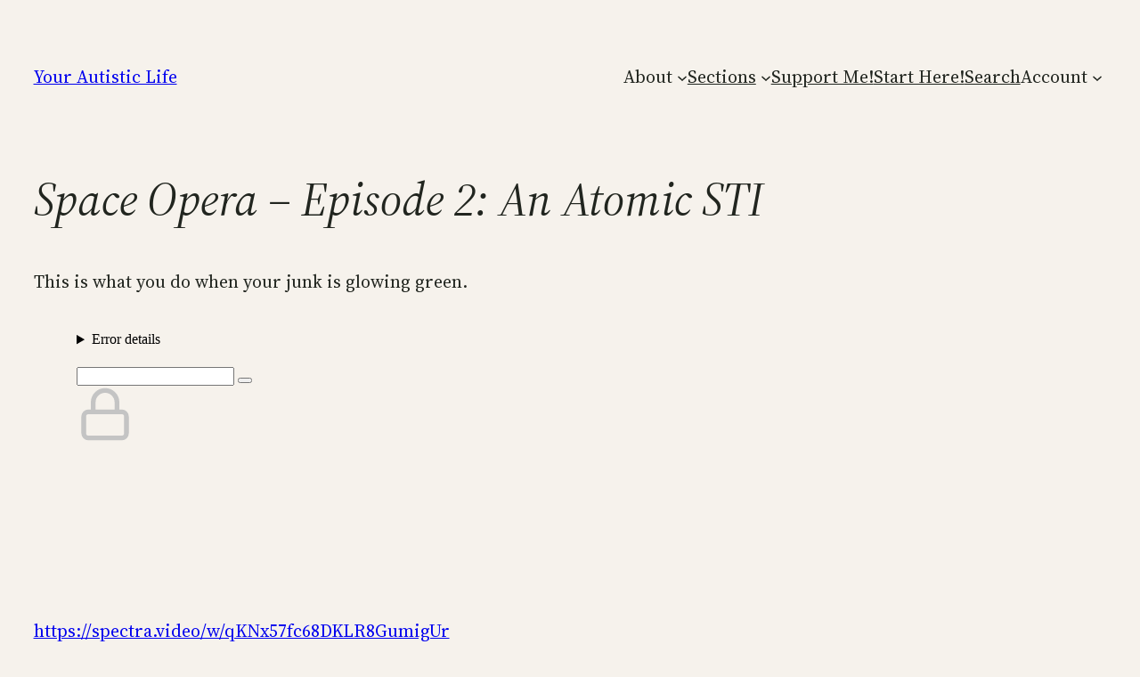

--- FILE ---
content_type: text/html; charset=utf-8
request_url: https://spectra.video/videos/embed/c878fd14-a3c2-4359-8485-66757d5fe0e5
body_size: 6796
content:
<!DOCTYPE html>
<html>
  <head>
    <meta charset="UTF-8">
    <meta name="viewport" content="width=device-width, initial-scale=1">
    <meta property="og:platform" content="PeerTube" />

    <!-- /!\ The following comment is used by the server to prerender some tags /!\ -->

    <!-- favicon tag -->
    <title>Space Opera - Episode 2: An Atomic STI - Spectra Video</title>
    <meta name="description" content="This is what you do when your junk is glowing green." />
    <style class="custom-css-style">#custom-css .custom-links {
    margin-bottom: 15px;
}

#custom-css .custom-links br {
    display: none;
}

#custom-css .custom-links strong {
    display: block;
    margin-bottom: 15px;
    margin-top: 34px;
    text-transform: uppercase;
    font-weight: 700;
    font-size: 13px;
    margin-left: 26px;
    white-space: nowrap;
    overflow: hidden;
    text-overflow: ellipsis;
    margin-right: 30px;
}

#custom-css .custom-links a {   
    display: flex;
    align-items: center;
    padding-left: 26px;
    color: var(--menuForegroundColor);
    cursor: pointer;
    font-size: 16px;
    white-space: normal;
    word-break: break-word;
    padding-right: 20px;
    transition: background-color .1s ease-in-out;
    line-height: 1.2;
    min-height: 40px;
}

.peertube-container.layout-row {
padding: 15px;
border-radius: 8px;
margin-bottom:20px;
}

.channel {
  border-radius: 5px;
  min-height: 410px;
}
.peertube-container.layout-row .avatar {
border-radius: 4em;
}

.video-info-description[_ngcontent-ng-c2380619364] .video-info-description-html[_ngcontent-ng-c2380619364] a {
  text-decoration: none;
  color: var(--primary-400) !important;
}</style>
    <meta property="name" content="Space Opera - Episode 2: An Atomic STI" /><meta property="description" content="This is what you do when your junk is glowing green." /><meta property="image" content="https://spectra.video/lazy-static/previews/d201ce0b-85e4-4965-a1c5-2fd0f3830e3c.jpg" /><link rel="alternate" type="application/json+oembed" href="https://spectra.video/services/oembed?url=https%3A%2F%2Fspectra.video%2Fw%2FqKNx57fc68DKLR8GumigUr" title="Space Opera - Episode 2: An Atomic STI" /><script type="application/ld+json">{"@context":"http://schema.org","@type":"VideoObject","name":"Space Opera - Episode 2: An Atomic STI","description":"This is what you do when your junk is glowing green.","image":"https://spectra.video/lazy-static/previews/d201ce0b-85e4-4965-a1c5-2fd0f3830e3c.jpg","url":"https://spectra.video/w/qKNx57fc68DKLR8GumigUr","embedUrl":"https://spectra.video/videos/embed/qKNx57fc68DKLR8GumigUr","uploadDate":"2023-09-07T18:07:28.841Z","duration":"PT114S","thumbnailUrl":"https://spectra.video/lazy-static/previews/d201ce0b-85e4-4965-a1c5-2fd0f3830e3c.jpg"}</script><meta name="robots" content="noindex, indexifembedded" /><link rel="icon" type="image/png" href="https://spectra.video/static/uploads/images/e65701ae-f01a-42ee-81e9-959ae4b8b771.png" /><link rel="apple-touch-icon" href="https://spectra.video/lazy-static/avatars/61184546-0ce4-4fdc-b4de-845ea2288523.png" />
    <script type="application/javascript">window.PeerTubeServerConfig = "{\"client\":{\"newFeaturesInfo\":true,\"header\":{\"hideInstanceName\":false},\"videos\":{\"miniature\":{\"preferAuthorDisplayName\":true},\"resumableUpload\":{\"maxChunkSize\":0}},\"browseVideos\":{\"defaultSort\":\"-publishedAt\",\"defaultScope\":\"federated\"},\"menu\":{\"login\":{\"redirectOnSingleExternalAuth\":false}},\"openInApp\":{\"android\":{\"intent\":{\"enabled\":true,\"host\":\"joinpeertube.org\",\"scheme\":\"peertube\",\"fallbackUrl\":\"https://play.google.com/store/apps/details?id=org.framasoft.peertube\"}},\"ios\":{\"enabled\":true,\"host\":\"joinpeertube.org\",\"scheme\":\"peertube\",\"fallbackUrl\":\"https://apps.apple.com/fr/app/peertube/id6737834858\"}}},\"defaults\":{\"publish\":{\"downloadEnabled\":true,\"commentsPolicy\":1,\"privacy\":1,\"licence\":null},\"p2p\":{\"webapp\":{\"enabled\":true},\"embed\":{\"enabled\":true}},\"player\":{\"theme\":\"lucide\",\"autoPlay\":true}},\"webadmin\":{\"configuration\":{\"edition\":{\"allowed\":true}}},\"instance\":{\"name\":\"Spectra Video\",\"shortDescription\":\"Spectra is a PeerTube instance dedicated to supporting original content creators, and building the video community within the fediverse!\",\"isNSFW\":false,\"defaultNSFWPolicy\":\"blur\",\"defaultClientRoute\":\"/home\",\"serverCountry\":\"United States of America\",\"support\":{\"text\":\"[Matrix Chat](https://matrix.to/#/!qaHqYwzQSbDeBGuZGD:matrix.org)\\n[Contact Us](/about/contact)\\n[Server Status](https://spectra.instatus.com/)\\n[Donate](https://opencollective.com/spectra-video)\"},\"social\":{\"blueskyLink\":\"\",\"mastodonLink\":\"https://social.wedistribute.org/@spectra\",\"xLink\":\"\",\"externalLink\":\"\"},\"customizations\":{\"javascript\":\"\",\"css\":\"#custom-css .custom-links {\\n    margin-bottom: 15px;\\n}\\n\\n#custom-css .custom-links br {\\n    display: none;\\n}\\n\\n#custom-css .custom-links strong {\\n    display: block;\\n    margin-bottom: 15px;\\n    margin-top: 34px;\\n    text-transform: uppercase;\\n    font-weight: 700;\\n    font-size: 13px;\\n    margin-left: 26px;\\n    white-space: nowrap;\\n    overflow: hidden;\\n    text-overflow: ellipsis;\\n    margin-right: 30px;\\n}\\n\\n#custom-css .custom-links a {   \\n    display: flex;\\n    align-items: center;\\n    padding-left: 26px;\\n    color: var(--menuForegroundColor);\\n    cursor: pointer;\\n    font-size: 16px;\\n    white-space: normal;\\n    word-break: break-word;\\n    padding-right: 20px;\\n    transition: background-color .1s ease-in-out;\\n    line-height: 1.2;\\n    min-height: 40px;\\n}\\n\\n.peertube-container.layout-row {\\npadding: 15px;\\nborder-radius: 8px;\\nmargin-bottom:20px;\\n}\\n\\n.channel {\\n  border-radius: 5px;\\n  min-height: 410px;\\n}\\n.peertube-container.layout-row .avatar {\\nborder-radius: 4em;\\n}\\n\\n.video-info-description[_ngcontent-ng-c2380619364] .video-info-description-html[_ngcontent-ng-c2380619364] a {\\n  text-decoration: none;\\n  color: var(--primary-400) !important;\\n}\"},\"defaultLanguage\":\"en\",\"avatars\":[{\"height\":48,\"width\":48,\"path\":\"/lazy-static/avatars/6262e5dc-b11c-4ad0-9236-a56a3d118d2e.png\",\"fileUrl\":\"https://spectra.video/lazy-static/avatars/6262e5dc-b11c-4ad0-9236-a56a3d118d2e.png\",\"createdAt\":\"2025-12-10T19:56:37.860Z\",\"updatedAt\":\"2025-12-10T19:56:37.860Z\"},{\"height\":120,\"width\":120,\"path\":\"/lazy-static/avatars/d029d00d-5557-4f64-842e-9526fdde420d.png\",\"fileUrl\":\"https://spectra.video/lazy-static/avatars/d029d00d-5557-4f64-842e-9526fdde420d.png\",\"createdAt\":\"2025-12-10T19:56:37.855Z\",\"updatedAt\":\"2025-12-10T19:56:37.855Z\"},{\"height\":600,\"width\":600,\"path\":\"/lazy-static/avatars/61184546-0ce4-4fdc-b4de-845ea2288523.png\",\"fileUrl\":\"https://spectra.video/lazy-static/avatars/61184546-0ce4-4fdc-b4de-845ea2288523.png\",\"createdAt\":\"2025-12-10T19:56:37.853Z\",\"updatedAt\":\"2025-12-10T19:56:37.853Z\"},{\"height\":1500,\"width\":1500,\"path\":\"/lazy-static/avatars/71f5d173-eea9-47a7-b254-f7e91f9f5d25.png\",\"fileUrl\":\"https://spectra.video/lazy-static/avatars/71f5d173-eea9-47a7-b254-f7e91f9f5d25.png\",\"createdAt\":\"2025-12-10T19:56:37.849Z\",\"updatedAt\":\"2025-12-10T19:56:37.849Z\"}],\"banners\":[{\"height\":100,\"width\":600,\"path\":\"/lazy-static/banners/80f3d0c3-3062-4334-9cb7-162abcc22122.png\",\"fileUrl\":\"https://spectra.video/lazy-static/banners/80f3d0c3-3062-4334-9cb7-162abcc22122.png\",\"createdAt\":\"2025-12-10T20:18:57.357Z\",\"updatedAt\":\"2025-12-10T20:18:57.357Z\"},{\"height\":317,\"width\":1920,\"path\":\"/lazy-static/banners/4cf71390-1959-4f9e-a179-c42499606dc7.png\",\"fileUrl\":\"https://spectra.video/lazy-static/banners/4cf71390-1959-4f9e-a179-c42499606dc7.png\",\"createdAt\":\"2025-12-10T20:18:57.352Z\",\"updatedAt\":\"2025-12-10T20:18:57.352Z\"}],\"logo\":[{\"height\":32,\"width\":32,\"type\":\"favicon\",\"fileUrl\":\"https://spectra.video/static/uploads/images/e65701ae-f01a-42ee-81e9-959ae4b8b771.png\",\"isFallback\":false},{\"height\":48,\"width\":48,\"type\":\"header-square\",\"fileUrl\":\"https://spectra.video/lazy-static/avatars/6262e5dc-b11c-4ad0-9236-a56a3d118d2e.png\",\"isFallback\":true},{\"height\":120,\"width\":120,\"type\":\"header-square\",\"fileUrl\":\"https://spectra.video/lazy-static/avatars/d029d00d-5557-4f64-842e-9526fdde420d.png\",\"isFallback\":true},{\"height\":600,\"width\":600,\"type\":\"header-square\",\"fileUrl\":\"https://spectra.video/lazy-static/avatars/61184546-0ce4-4fdc-b4de-845ea2288523.png\",\"isFallback\":true},{\"height\":1500,\"width\":1500,\"type\":\"header-square\",\"fileUrl\":\"https://spectra.video/lazy-static/avatars/71f5d173-eea9-47a7-b254-f7e91f9f5d25.png\",\"isFallback\":true},{\"height\":48,\"width\":48,\"type\":\"header-wide\",\"fileUrl\":\"https://spectra.video/lazy-static/avatars/6262e5dc-b11c-4ad0-9236-a56a3d118d2e.png\",\"isFallback\":true},{\"height\":120,\"width\":120,\"type\":\"header-wide\",\"fileUrl\":\"https://spectra.video/lazy-static/avatars/d029d00d-5557-4f64-842e-9526fdde420d.png\",\"isFallback\":true},{\"height\":600,\"width\":600,\"type\":\"header-wide\",\"fileUrl\":\"https://spectra.video/lazy-static/avatars/61184546-0ce4-4fdc-b4de-845ea2288523.png\",\"isFallback\":true},{\"height\":1500,\"width\":1500,\"type\":\"header-wide\",\"fileUrl\":\"https://spectra.video/lazy-static/avatars/71f5d173-eea9-47a7-b254-f7e91f9f5d25.png\",\"isFallback\":true},{\"height\":48,\"width\":48,\"type\":\"opengraph\",\"fileUrl\":\"https://spectra.video/lazy-static/avatars/6262e5dc-b11c-4ad0-9236-a56a3d118d2e.png\",\"isFallback\":true},{\"height\":120,\"width\":120,\"type\":\"opengraph\",\"fileUrl\":\"https://spectra.video/lazy-static/avatars/d029d00d-5557-4f64-842e-9526fdde420d.png\",\"isFallback\":true},{\"height\":600,\"width\":600,\"type\":\"opengraph\",\"fileUrl\":\"https://spectra.video/lazy-static/avatars/61184546-0ce4-4fdc-b4de-845ea2288523.png\",\"isFallback\":true},{\"height\":1500,\"width\":1500,\"type\":\"opengraph\",\"fileUrl\":\"https://spectra.video/lazy-static/avatars/71f5d173-eea9-47a7-b254-f7e91f9f5d25.png\",\"isFallback\":true}]},\"search\":{\"remoteUri\":{\"users\":true,\"anonymous\":false},\"searchIndex\":{\"enabled\":true,\"url\":\"https://sepiasearch.org/\",\"disableLocalSearch\":false,\"isDefaultSearch\":false}},\"plugin\":{\"registered\":[{\"npmName\":\"peertube-plugin-auto-mute\",\"name\":\"auto-mute\",\"version\":\"0.0.8\",\"description\":\"Auto mute plugin for PeerTube\",\"clientScripts\":{}},{\"npmName\":\"peertube-plugin-video-annotation\",\"name\":\"video-annotation\",\"version\":\"0.1.0\",\"description\":\"PeerTube plugin video annotation\",\"clientScripts\":{\"dist/embed-client-plugin.js\":{\"script\":\"dist/embed-client-plugin.js\",\"scopes\":[\"embed\"]},\"dist/video-edit-client-plugin.js\":{\"script\":\"dist/video-edit-client-plugin.js\",\"scopes\":[\"video-edit\"]},\"dist/video-watch-client-plugin.js\":{\"script\":\"dist/video-watch-client-plugin.js\",\"scopes\":[\"video-watch\"]}}},{\"npmName\":\"peertube-plugin-originally-published-at\",\"name\":\"originally-published-at\",\"version\":\"0.0.3\",\"description\":\"PeerTube plugin to use originallyPublishedAt over publishedAt\",\"clientScripts\":{\"dist/common-client-plugin.js\":{\"script\":\"dist/common-client-plugin.js\",\"scopes\":[\"common\"]}}},{\"npmName\":\"peertube-plugin-sort-originally-published-at\",\"name\":\"sort-originally-published-at\",\"version\":\"0.1.1\",\"description\":\"Plugin to sort recently added videos by originally published date.\",\"clientScripts\":{}},{\"npmName\":\"peertube-plugin-extra-licenses\",\"name\":\"extra-licenses\",\"version\":\"1.0.1\",\"description\":\"A plugin that extends the PeerTube licenses with some non-standard ones.\",\"clientScripts\":{\"client/video-watch-client-plugin.js\":{\"script\":\"client/video-watch-client-plugin.js\",\"scopes\":[\"video-watch\"]}}},{\"npmName\":\"peertube-plugin-creative-commons\",\"name\":\"creative-commons\",\"version\":\"1.2.0\",\"description\":\"Standardized display of Creative Commons licenses. Uses short identifiers like CC BY-SA 4.0 instead of descriptive text.\",\"clientScripts\":{\"client/video-watch-client-plugin.js\":{\"script\":\"client/video-watch-client-plugin.js\",\"scopes\":[\"video-watch\"]}}},{\"npmName\":\"peertube-plugin-sentry\",\"name\":\"sentry\",\"version\":\"1.6.4\",\"description\":\"Sentry plugin for PeerTube\",\"clientScripts\":{\"dist/common-client-plugin.js\":{\"script\":\"dist/common-client-plugin.js\",\"scopes\":[\"common\"]}}},{\"npmName\":\"peertube-plugin-livechat\",\"name\":\"livechat\",\"version\":\"14.0.1\",\"description\":\"PeerTube plugin livechat: create chat rooms for your Peertube lives! Comes with many features: federation, moderation tools, chat bot, chat persistence, OBS integration, ...\",\"clientScripts\":{\"dist/client/common-client-plugin.js\":{\"script\":\"dist/client/common-client-plugin.js\",\"scopes\":[\"common\"]},\"dist/client/admin-plugin-client-plugin.js\":{\"script\":\"dist/client/admin-plugin-client-plugin.js\",\"scopes\":[\"admin-plugin\"]}}},{\"npmName\":\"peertube-plugin-better-menu\",\"name\":\"better-menu\",\"version\":\"1.0.0\",\"description\":\"A fully customizable menu plugin for PeerTube. This plugin allows you to add/remove/reorder menu items, and group them into custom sections. You can also conditionally show menu items based on if a user is logged in or not.\",\"clientScripts\":{\"dist/client/common-client-plugin.js\":{\"script\":\"dist/client/common-client-plugin.js\",\"scopes\":[\"common\"]}}},{\"npmName\":\"peertube-plugin-web-monetization\",\"name\":\"web-monetization\",\"version\":\"1.0.5\",\"description\":\"Web Monetization PeerTube plugin\",\"clientScripts\":{\"dist/video-watch-client-plugin.js\":{\"script\":\"dist/video-watch-client-plugin.js\",\"scopes\":[\"video-watch\",\"embed\"]},\"dist/video-edit-client-plugin.js\":{\"script\":\"dist/video-edit-client-plugin.js\",\"scopes\":[\"video-edit\"]},\"dist/common-client-plugin.js\":{\"script\":\"dist/common-client-plugin.js\",\"scopes\":[\"common\"]}}}],\"registeredExternalAuths\":[],\"registeredIdAndPassAuths\":[]},\"theme\":{\"registered\":[{\"npmName\":\"peertube-theme-dark\",\"name\":\"dark\",\"version\":\"3.0.0\",\"description\":\"PeerTube dark theme\",\"css\":[\"assets/style.css\"],\"clientScripts\":{}}],\"builtIn\":[{\"name\":\"peertube-core-dark-brown\"},{\"name\":\"peertube-core-light-beige\"}],\"default\":\"peertube-core-dark-brown\",\"customization\":{\"primaryColor\":null,\"foregroundColor\":null,\"backgroundColor\":null,\"backgroundSecondaryColor\":null,\"menuForegroundColor\":null,\"menuBackgroundColor\":null,\"menuBorderRadius\":null,\"headerForegroundColor\":null,\"headerBackgroundColor\":null,\"inputBorderRadius\":null}},\"email\":{\"enabled\":true},\"contactForm\":{\"enabled\":true},\"serverVersion\":\"8.0.1\",\"serverCommit\":\"\",\"transcoding\":{\"remoteRunners\":{\"enabled\":false},\"hls\":{\"enabled\":true},\"web_videos\":{\"enabled\":false},\"enabledResolutions\":[360],\"profile\":\"default\",\"availableProfiles\":[\"default\"]},\"live\":{\"enabled\":true,\"allowReplay\":true,\"latencySetting\":{\"enabled\":true},\"maxDuration\":-1,\"maxInstanceLives\":-1,\"maxUserLives\":-1,\"transcoding\":{\"enabled\":true,\"remoteRunners\":{\"enabled\":false},\"enabledResolutions\":[],\"profile\":\"default\",\"availableProfiles\":[\"default\"]},\"rtmp\":{\"port\":1935}},\"videoStudio\":{\"enabled\":true,\"remoteRunners\":{\"enabled\":false}},\"videoFile\":{\"update\":{\"enabled\":true}},\"videoTranscription\":{\"enabled\":true,\"remoteRunners\":{\"enabled\":true}},\"import\":{\"videos\":{\"http\":{\"enabled\":true},\"torrent\":{\"enabled\":true}},\"videoChannelSynchronization\":{\"enabled\":false},\"users\":{\"enabled\":true}},\"export\":{\"users\":{\"enabled\":true,\"exportExpiration\":172800000,\"maxUserVideoQuota\":10737418240}},\"autoBlacklist\":{\"videos\":{\"ofUsers\":{\"enabled\":false}}},\"avatar\":{\"file\":{\"size\":{\"max\":8388608},\"extensions\":[\".png\",\".jpeg\",\".jpg\",\".gif\",\".webp\"]}},\"banner\":{\"file\":{\"size\":{\"max\":8388608},\"extensions\":[\".png\",\".jpeg\",\".jpg\",\".gif\",\".webp\"]}},\"video\":{\"image\":{\"extensions\":[\".png\",\".jpg\",\".jpeg\",\".webp\"],\"size\":{\"max\":8388608}},\"file\":{\"extensions\":[\".webm\",\".ogv\",\".ogg\",\".mp4\",\".mkv\",\".mov\",\".qt\",\".mqv\",\".m4v\",\".flv\",\".f4v\",\".wmv\",\".avi\",\".3gp\",\".3gpp\",\".3g2\",\".3gpp2\",\".nut\",\".mts\",\"ts\",\".m2ts\",\".mpv\",\".m2v\",\".m1v\",\".mpg\",\".mpe\",\".mpeg\",\".vob\",\".mxf\",\".mp3\",\".wma\",\".wav\",\".flac\",\".aac\",\".m4a\",\".ac3\"]}},\"videoCaption\":{\"file\":{\"size\":{\"max\":20971520},\"extensions\":[\".vtt\",\".srt\"]}},\"user\":{\"videoQuota\":-1,\"videoQuotaDaily\":-1},\"videoChannels\":{\"maxPerUser\":20},\"trending\":{\"videos\":{\"intervalDays\":7,\"algorithms\":{\"enabled\":[\"hot\",\"most-viewed\",\"most-liked\"],\"default\":\"hot\"}}},\"tracker\":{\"enabled\":true},\"followings\":{\"instance\":{\"autoFollowIndex\":{\"indexUrl\":\"\"}}},\"federation\":{\"enabled\":true},\"broadcastMessage\":{\"enabled\":true,\"message\":\"Looking for something to watch? We're experimenting with [curating videos from the Fediverse](https://spectra.video/w/p/mzxQ58DLhAt3R2Mi1RUBzr?playlistPosition=1). If you have any recommendations, [please reach out!](https://social.wedistribute.org/@spectra)\",\"level\":\"info\",\"dismissable\":true},\"homepage\":{\"enabled\":true},\"openTelemetry\":{\"metrics\":{\"enabled\":false,\"playbackStatsInterval\":15000}},\"views\":{\"videos\":{\"remote\":{\"maxAge\":2592000000},\"local\":{\"maxAge\":-1},\"watchingInterval\":{\"anonymous\":5000,\"users\":5000}}},\"storyboards\":{\"enabled\":true,\"remoteRunners\":{\"enabled\":true}},\"webrtc\":{\"stunServers\":[\"stun:stunserver2024.stunprotocol.org\",\"stun:stun.framasoft.org\"]},\"nsfwFlagsSettings\":{\"enabled\":true},\"fieldsConstraints\":{\"users\":{\"password\":{\"minLength\":8,\"maxLength\":50}}}}"</script>

    <!-- /!\ Do not remove it /!\ -->
    <script type="module" crossorigin src="/client/standalone/videos/assets/embed-BnWNcIwZ.js"></script>
    <link rel="modulepreload" crossorigin href="/client/standalone/videos/assets/jschannel-Bf22t1yp.js">
    <link rel="stylesheet" crossorigin href="/client/standalone/videos/assets/embed-RoFKRjWz.css">
  <link rel="stylesheet" href="/plugins/global.css?hash=7eb8daad6584d16ae31009430cc4718af40cb5ad8dbf488a7609c48a14774eb1" /></head>

  <body id="custom-css" class="standalone-video-embed">

    <div id="error-block">
      <!-- eslint-disable-next-line @angular-eslint/template/elements-content -->
      <h1 id="error-title"></h1>

      <div id="error-content"></div>

      <details id="error-details">
        <summary>Error details</summary>

        <div id="error-details-content"></div>
      </details>
    </div>

    <div id="video-password-block">
      <!-- eslint-disable-next-line @angular-eslint/template/elements-content -->
      <h1 id="video-password-title"></h1>

      <div id="video-password-content"></div>

      <form id="video-password-form">
        <input type="password" id="video-password-input" name="video-password" required>
        <button type="submit" id="video-password-submit"> </button>
      </form>

      <div id="video-password-error"></div>
      <svg xmlns="http://www.w3.org/2000/svg" width="4rem" height="4rem" viewBox="0 0 24 24">
        <g fill="none" stroke="#c4c4c4" stroke-linecap="round" stroke-linejoin="round" stroke-width="2"><rect width="18" height="11" x="3" y="11" rx="2" ry="2"/><path d="M7 11V7a5 5 0 0 1 10 0v4"/></g>
      </svg>
    </div>

    <div id="video-wrapper"></div>

    <script type="text/javascript">
      // Can be called in embed.ts
      window.displayIncompatibleBrowser = function (err) {
        const text = 'The player is not compatible with your web browser. Please try latest Firefox version.'

        document.title = 'Sorry' + ' - ' + text

        const errorBlock = document.getElementById('error-block')
        errorBlock.style.display = 'flex'

        const errorTitle = document.getElementById('error-title')
        errorTitle.innerHTML = 'Sorry'

        const errorText = document.getElementById('error-content')
        errorText.innerHTML = text

        const errorDetails = document.getElementById('error-details')
        let msg = ''

        if (typeof err === 'string') msg = err
        else if (err instanceof Error) msg = err.name + ' ' + err.message + ' at:\n' + err.stack

        if (msg) {
          const errorDetailsContent = document.getElementById('error-details-content')
          errorDetailsContent.innerText = msg
        } else {
          errorDetails.style.display = 'none'
        }

        const videoWrapper = document.getElementById('video-wrapper')
        if (videoWrapper) videoWrapper.style.display = 'none'

        const placeholderPreview = document.getElementById('placeholder-preview')
        if (placeholderPreview) placeholderPreview.style.display = 'none'
      }

      window.onerror = function (msg, source, lineNumber, columnNumber, err) {
        if (typeof msg === 'string' && msg.toLowerCase().includes(' ice ')) {
          console.warn(msg)
          return
        }

        // Google Bot doesn't support our codecs, but it should not prevent indexing
        if (/googlebot/i.test(navigator.userAgent)) {
          console.error(err)
          return
        }

        // Video element is already created -> don't crash the player
        // We also handle the case where a bugged extension throws an error (maybeUnrelatedError)
        const maybeUnrelatedError = lineNumber === 0 && columnNumber === 0 && !source

        if (document.querySelector('.vjs-can-play') || maybeUnrelatedError) {
          if (window.logger && typeof window.logger.error === 'function') {
            window.logger.error('Uncaught error in embed player ', err)
          }

          return
        }

        window.displayIncompatibleBrowser(err)

        if (window.logger && typeof window.logger.error === 'function') {
          window.logger.error('Embed player crashed', err)
        }
      }

      if (/MSIE|Trident/.test(window.navigator.userAgent) ) {
        window.displayIncompatibleBrowser()
      }

      // BigInt must be supported (for the player to work)
      try {
        BigInt(9007199254740991)
      } catch (err) {
        console.error('BigInt is not supported on this web browser')

        window.displayIncompatibleBrowser()
      }
    </script>


  </body>
</html>
